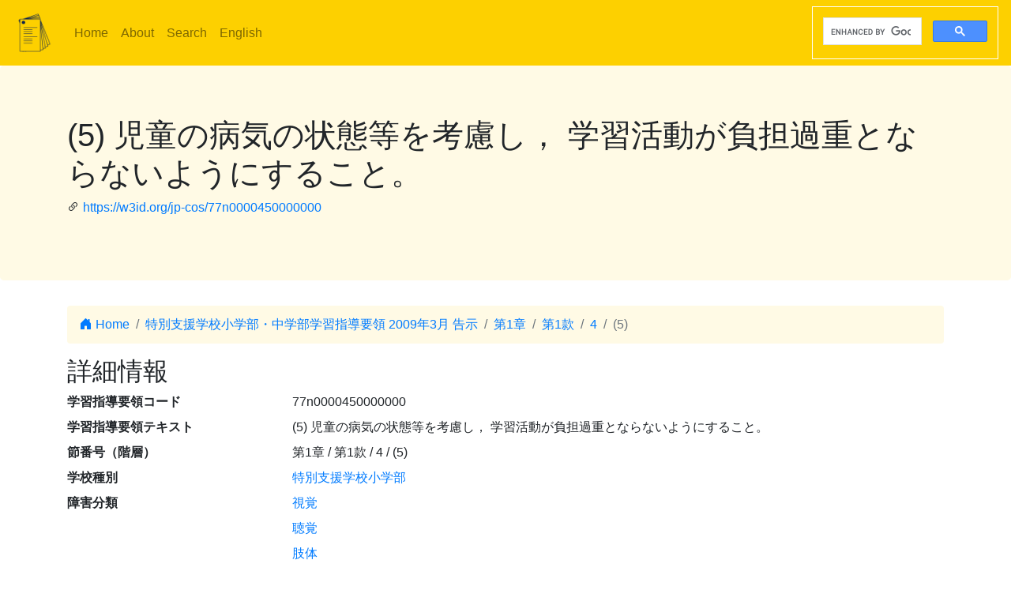

--- FILE ---
content_type: text/html; charset=utf-8
request_url: https://jp-cos.github.io/77n/0000450000000
body_size: 3046
content:
<!DOCTYPE html>
<html lang="ja">
  <head>
    <meta charset="utf-8">
    <meta name="viewport" content="width=device-width, initial-scale=1, shrink-to-fit=no">
    <link rel="stylesheet" href="https://cdn.jsdelivr.net/npm/bootstrap@4.6.2/dist/css/bootstrap.min.css" integrity="sha384-xOolHFLEh07PJGoPkLv1IbcEPTNtaed2xpHsD9ESMhqIYd0nLMwNLD69Npy4HI+N" crossorigin="anonymous">
    <link rel="stylesheet" href="https://cdn.jsdelivr.net/npm/bootstrap-icons@1.11.3/font/bootstrap-icons.min.css">
    <link rel="stylesheet" href="../style.css">
    <title>(5) 児童の病気の状態等を考慮し， 学習活動が負担過重とならないようにすること。 - 学習指導要領LOD</title>
    <meta name="twitter:card" content="summary">
    <meta name="twitter:title" content="(5) 児童の病気の状態等を考慮し， 学習活動が負担過重とならないようにすること。 - 学習指導要領LOD">
    <meta property="og:title" content="(5) 児童の病気の状態等を考慮し， 学習活動が負担過重とならないようにすること。 - 学習指導要領LOD">
    <meta property="og:type" content="website">
    <meta property="og:url" content="https://w3id.org/jp-cos/77n0000450000000">
    <meta property="og:image" content="https://w3id.org/jp-cos/logo.png">
    <meta name="generator" content="ttl2html 2.3.0">
    <script async src="https://www.googletagmanager.com/gtag/js?id=G-ZW2V5CQLY9"></script>
    <script>
      window.dataLayer = window.dataLayer || [];
      function gtag(){dataLayer.push(arguments);}
      gtag('js', new Date());
      gtag('config', 'G-ZW2V5CQLY9');
    </script>
  </head>
  <body>
    <nav class="navbar navbar-expand-lg navbar-light">
      <a class="navbar-brand" href="../">
        <img src="../logo.png" style="max-height: 54px" alt="学習指導要領LOD">
      </a>
      <button class="navbar-toggler" type="button" data-toggle="collapse" data-target="#navbarSupportedContent" aria-controls="navbarSupportedContent" aria-expanded="false" aria-label="Toggle navigation">
        <span class="navbar-toggler-icon"></span>
      </button>
      <div class="collapse navbar-collapse" id="navbarSupportedContent">
        <ul class="navbar-nav mr-auto">
          <li class="nav-item">
            <a class="nav-link" href="../">Home</a>
          </li>
          <li class="nav-item">
            <a class="nav-link" href="../about.html">About</a>
          </li>
            <li class="nav-item"><a class="nav-link" href="/search.html">Search</a></li>
            <li class="nav-item"><a class="nav-link" href="https://w3id.org/jp-cos/en/">English</a></li>
        </ul>
        <script async src="https://cse.google.com/cse.js?cx=75eea1908d53d46ba"></script>
        <div class="gcse-search"></div>
      </div>
    </nav>
        <div class="jumbotron">
      <div class="container">
        <h1>(5) 児童の病気の状態等を考慮し， 学習活動が負担過重とならないようにすること。</h1>
        <p><i class="bi bi-link-45deg"></i> <a href="https://w3id.org/jp-cos/77n0000450000000">https://w3id.org/jp-cos/77n0000450000000</a></p>
      </div>
    </div>
    <div class="container">
      <div class="row">
        <div class="col-md-12">
          <nav aria-label="breadcrumb">
            <ol class="breadcrumb">
              <li class="breadcrumb-item"><a href="../"><i class="bi bi-house-door-fill"></i> Home</a></li>
                <li class="breadcrumb-item" aria-current="page">
                  <a href="../ElementaryAndLowerSecondaryDeptSNES/2009">特別支援学校小学部・中学部学習指導要領 2009年3月 告示</a>
                </li>
                <li class="breadcrumb-item" aria-current="page">
                  <a href="../760/0000000000000">第1章</a>
                </li>
                <li class="breadcrumb-item" aria-current="page">
                  <a href="0000000000000">第1款</a>
                </li>
                <li class="breadcrumb-item" aria-current="page">
                  <a href="0000400000000">4</a>
                </li>
                <li class="breadcrumb-item active" aria-current="page">
                  (5)
                </li>
            </ol>
          </nav>
        </div>
      </div>
      <div class="row">
        <div class="col-md-12">
          <h2>詳細情報</h2>
          <dl class="row" itemscope itemid="https://w3id.org/jp-cos/77n0000450000000" itemtype="https://w3id.org/jp-cos/Item">
  <dt class="col-sm-3">学習指導要領コード</dt>
      <dd class="col-sm-9" itemprop="http://purl.org/dc/terms/identifier">77n0000450000000</dd>
  <dt class="col-sm-3">学習指導要領テキスト</dt>
      <dd class="col-sm-9" itemprop="http://schema.org/description">(5) 児童の病気の状態等を考慮し， 学習活動が負担過重とならないようにすること。</dd>
  <dt class="col-sm-3">節番号（階層）</dt>
      <dd class="col-sm-9" itemprop="https://w3id.org/jp-cos/sectionNumberHierarchy">第1章 / 第1款 / 4 / (5)</dd>
  <dt class="col-sm-3">学校種別</dt>
      <dd class="col-sm-9" itemscope itemprop="https://w3id.org/jp-cos/school" itemid="https://w3id.org/jp-cos/school/ElementaryDeptSNES" itemtype="https://w3id.org/jp-cos/School"><a href="../school/ElementaryDeptSNES">特別支援学校小学部</a></dd>
  <dt class="col-sm-3">障害分類</dt>
      <dd class="col-sm-9" itemscope itemprop="https://w3id.org/jp-cos/disabilityCategory" itemid="https://w3id.org/jp-cos/disabilityCategory/Visual" itemtype="https://w3id.org/jp-cos/DisabilityCategory"><a href="../disabilityCategory/Visual">視覚</a></dd>
      <dd class="col-sm-9 offset-sm-3" itemscope itemprop="https://w3id.org/jp-cos/disabilityCategory" itemid="https://w3id.org/jp-cos/disabilityCategory/Hearing" itemtype="https://w3id.org/jp-cos/DisabilityCategory"><a href="../disabilityCategory/Hearing">聴覚</a></dd>
      <dd class="col-sm-9 offset-sm-3" itemscope itemprop="https://w3id.org/jp-cos/disabilityCategory" itemid="https://w3id.org/jp-cos/disabilityCategory/Physical" itemtype="https://w3id.org/jp-cos/DisabilityCategory"><a href="../disabilityCategory/Physical">肢体</a></dd>
      <dd class="col-sm-9 offset-sm-3" itemscope itemprop="https://w3id.org/jp-cos/disabilityCategory" itemid="https://w3id.org/jp-cos/disabilityCategory/Health" itemtype="https://w3id.org/jp-cos/DisabilityCategory"><a href="../disabilityCategory/Health">病弱</a></dd>
  <dt class="col-sm-3">教科等</dt>
      <dd class="col-sm-9" itemscope itemprop="https://w3id.org/jp-cos/subjectArea" itemid="https://w3id.org/jp-cos/ElementaryDeptSNES-VHPH/2009/各教科(小学部)" itemtype="https://w3id.org/jp-cos/SubjectArea"><a href="../ElementaryDeptSNES-VHPH/2009/各教科(小学部)">各教科(小学部)</a></dd>
  <dt class="col-sm-3">大項目</dt>
      <dd class="col-sm-9" itemprop="https://w3id.org/jp-cos/category">区分なし</dd>
  <dt class="col-sm-3">項目</dt>
      <dd class="col-sm-9" itemprop="https://w3id.org/jp-cos/subCategory">区分なし</dd>
  <dt class="col-sm-3">節番号</dt>
      <dd class="col-sm-9" itemprop="https://w3id.org/jp-cos/sectionNumber">(5)</dd>
  <dt class="col-sm-3">テキスト</dt>
      <dd class="col-sm-9" itemprop="https://w3id.org/jp-cos/sectionText">児童の病気の状態等を考慮し， 学習活動が負担過重とならないようにすること。</dd>
  <dt class="col-sm-3">告示時期</dt>
      <dd class="col-sm-9" itemscope itemprop="https://w3id.org/jp-cos/issuedPeriod" itemid="https://w3id.org/jp-cos/period/H20toH21" itemtype="https://w3id.org/jp-cos/Period"><a href="../period/H20toH21">平成20～21年　告示</a></dd>
  <dt class="col-sm-3">学習指導要領</dt>
      <dd class="col-sm-9" itemscope itemprop="https://w3id.org/jp-cos/courseOfStudy" itemid="https://w3id.org/jp-cos/ElementaryAndLowerSecondaryDeptSNES/2009" itemtype="https://w3id.org/jp-cos/CourseOfStudy"><a href="../ElementaryAndLowerSecondaryDeptSNES/2009">特別支援学校小学部・中学部学習指導要領 2009年3月 告示</a></dd>
  <dt class="col-sm-3">学習指導要領（一部改正情報）</dt>
      <dd class="col-sm-9" itemscope itemprop="https://w3id.org/jp-cos/courseOfStudyRevision" itemid="https://w3id.org/jp-cos/ElementaryAndLowerSecondaryDeptSNES/2009/2009" itemtype="https://w3id.org/jp-cos/CourseOfStudyRevision"><a href="../ElementaryAndLowerSecondaryDeptSNES/2009/2009">特別支援学校小学部・中学部学習指導要領 2009年3月 告示</a></dd>
      <dd class="col-sm-9 offset-sm-3" itemscope itemprop="https://w3id.org/jp-cos/courseOfStudyRevision" itemid="https://w3id.org/jp-cos/ElementaryAndLowerSecondaryDeptSNES/2009/2015" itemtype="https://w3id.org/jp-cos/CourseOfStudyRevision"><a href="../ElementaryAndLowerSecondaryDeptSNES/2009/2015">特別支援学校小学部・中学部学習指導要領 2015年3月 一部改正</a></dd>
  <dt class="col-sm-3">改正情報</dt>
      <dd class="col-sm-9" itemprop="http://schema.org/edition">一部改正なし</dd>
  <dt class="col-sm-3">出典</dt>
      <dd class="col-sm-9" itemscope itemprop="http://purl.org/dc/terms/source" itemid="https://w3id.org/jp-cos/76V11" itemtype="https://w3id.org/jp-cos/Dataset"><a href="../76V11">【76V11】特別支援学校小学部・中学部学習指導要領コード 平成21年告示：バージョン1.1 （令和3年3月18日公表）</a></dd>
      <dd class="col-sm-9 offset-sm-3" itemscope itemprop="http://purl.org/dc/terms/source" itemid="https://w3id.org/jp-cos/76V22" itemtype="https://w3id.org/jp-cos/Dataset"><a href="../76V22">【76V22】特別支援学校小学部・中学部学習指導要領コード 平成27年告示：バージョン2.2 （令和3年12月28日公表）</a></dd>
  <dt class="col-sm-3">項番</dt>
      <dd class="col-sm-9" itemprop="http://purl.org/linked-data/cube#order"><dl class="row border" itemscope itemtype="https://w3id.org/jp-cos/Number">
  <dt class="col-sm-3">項番</dt>
      <dd class="col-sm-9" itemprop="http://www.w3.org/1999/02/22-rdf-syntax-ns#value">107</dd>
  <dt class="col-sm-3">出典</dt>
      <dd class="col-sm-9" itemscope itemprop="http://purl.org/dc/terms/source" itemid="https://w3id.org/jp-cos/76V22" itemtype="https://w3id.org/jp-cos/Dataset"><a href="../76V22">【76V22】特別支援学校小学部・中学部学習指導要領コード 平成27年告示：バージョン2.2 （令和3年12月28日公表）</a></dd>
  <dt class="col-sm-3">Type</dt>
      <dd class="col-sm-9" itemscope itemprop="http://www.w3.org/1999/02/22-rdf-syntax-ns#type" itemid="https://w3id.org/jp-cos/Number" itemtype="http://www.w3.org/2000/01/rdf-schema#Class"><a href="../Number">項番</a></dd>
</dl>
</dd>
      <dd class="col-sm-9 offset-sm-3" itemprop="http://purl.org/linked-data/cube#order"><dl class="row border" itemscope itemtype="https://w3id.org/jp-cos/Number">
  <dt class="col-sm-3">項番</dt>
      <dd class="col-sm-9" itemprop="http://www.w3.org/1999/02/22-rdf-syntax-ns#value">96</dd>
  <dt class="col-sm-3">出典</dt>
      <dd class="col-sm-9" itemscope itemprop="http://purl.org/dc/terms/source" itemid="https://w3id.org/jp-cos/76V11" itemtype="https://w3id.org/jp-cos/Dataset"><a href="../76V11">【76V11】特別支援学校小学部・中学部学習指導要領コード 平成21年告示：バージョン1.1 （令和3年3月18日公表）</a></dd>
  <dt class="col-sm-3">Type</dt>
      <dd class="col-sm-9" itemscope itemprop="http://www.w3.org/1999/02/22-rdf-syntax-ns#type" itemid="https://w3id.org/jp-cos/Number" itemtype="http://www.w3.org/2000/01/rdf-schema#Class"><a href="../Number">項番</a></dd>
</dl>
</dd>
  <dt class="col-sm-3">F学習指導要領コード</dt>
      <dd class="col-sm-9" itemprop="https://w3id.org/jp-cos/fcode">A7A7LnA0A0A0A0A4A5A0A0A0A0A0A0A0</dd>
  <dt class="col-sm-3">Type</dt>
      <dd class="col-sm-9" itemscope itemprop="http://www.w3.org/1999/02/22-rdf-syntax-ns#type" itemid="https://w3id.org/jp-cos/Item" itemtype="http://www.w3.org/2000/01/rdf-schema#Class"><a href="../Item">学習指導要領の細目</a></dd>
</dl>

        </div>
      </div>
      <div class="row mb-1">
  <div class="col-sm-12">
    <h3>NHK for School検索</h3>
    <button id="nhk4school-button-1" class="btn btn-nhk4school" onclick="get_nhk4school('77n0000450000000')">
      コンテンツ一覧を取得
      <i class="bi bi-search"></i>
    </button>
    <div id="nhk4school-list-1"></div>
  </div>
</div>
<div class="row mb-1">
  <div class="col-sm-12">
    <h3>S×UKILAM連携教材コンテンツ <a href="https://adeac.jp/adeac-lab/top/SxUKILAM/index.html" title="「SxUKILAM（スキラム）連携：多様な資料を活用した教材アーカイブ」とは?"><i class="bi bi-info-circle"></i></a></h3>
    <button id="sukilam-button" class="btn btn-sukilam" onclick="get_sukilam_data('77n0000450000000')">
      教材一覧を取得
      <i class="bi bi-search"></i>
    </button>
    <div id="sukilam-result"></div>
  </div>
</div>

      <div class="row inverse">
        <div class="col-md-12">
          <h2>被参照情報</h2>
          <dl class="row">
  <dt class="col-sm-3">&#39;子&#39;としての参照元:</dt>
    <dd class="col-sm-9"><a href="0000400000000">４   病弱者である児童に対する教育を行う特別支援学校</a></dd>
</dl>
        </div>
      </div>
    </div>
    <hr>
    <footer>
        <p class="float-right"><a href="https://w3id.org/jp-cos/77n0000450000000.ttl"><img src="https://www.w3.org/RDF/icons/rdf_flyer.24" alt="RDFデータ"></a></p>
      <p>
        &copy; 2021-2025
        教育データプラス研究会
      </p>
    </footer>

    <!-- jQuery first, then Popper.js, then Bootstrap JS -->
    <script src="https://cdn.jsdelivr.net/npm/jquery@3.5.1/dist/jquery.slim.min.js" integrity="sha384-DfXdz2htPH0lsSSs5nCTpuj/zy4C+OGpamoFVy38MVBnE+IbbVYUew+OrCXaRkfj" crossorigin="anonymous"></script>
    <script src="https://cdn.jsdelivr.net/npm/bootstrap@4.6.2/dist/js/bootstrap.bundle.min.js" integrity="sha384-Fy6S3B9q64WdZWQUiU+q4/2Lc9npb8tCaSX9FK7E8HnRr0Jz8D6OP9dO5Vg3Q9ct" crossorigin="anonymous"></script>
    <script src="../custom.js"></script>
  </body>
</html>
